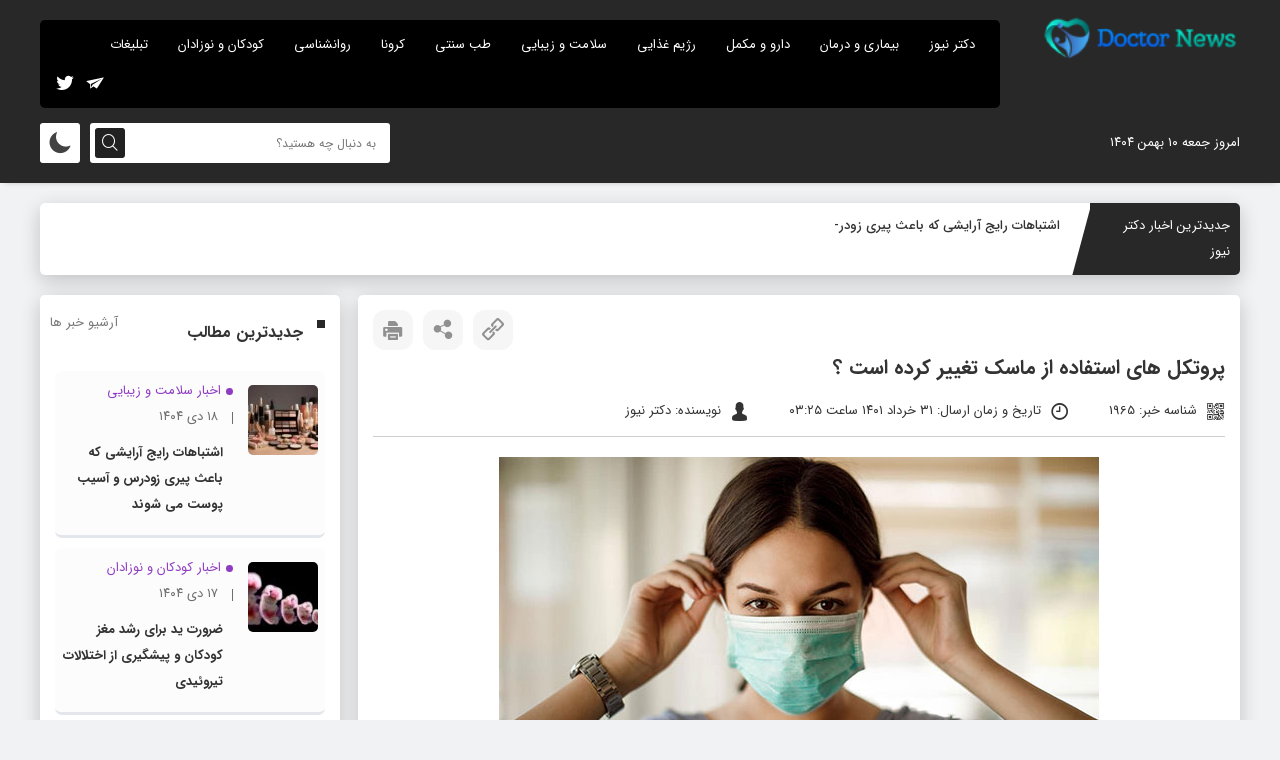

--- FILE ---
content_type: text/html; charset=UTF-8
request_url: https://doctor-news.ir/1965/
body_size: 14482
content:
<!DOCTYPE html>
<html dir="rtl" lang="fa-IR">
<head>
<title>پروتکل‌ های استفاده از ماسک تغییر کرده است ؟ - دکتر نیوز</title>
<meta http-equiv="Content-Type" content="text/html; charset=UTF-8">
<meta name="viewport" content="width=device-width, initial-scale=1.0">
<meta name="theme-color" content="#000000">
<meta name="apple-mobile-web-app-status-bar-style" content="#000000">
<link rel="pingback" href="https://doctor-news.ir/xmlrpc.php">
<link rel="alternate" href="https://doctor-news.ir/feed" type="application/rss+xml" title="RSS 2.0">
<link rel="icon" type="image/x-icon" href="wp-content/uploads/2022/02/cropped-doctor-news-icon-1.png">

<!-- بهینه‌سازی موتور جستجو توسط Rank Math - https://rankmath.com/ -->
<meta name="description" content="پروتکل‌ های استفاده از ماسک تغییر کرده است ؟ به گزارش دکتر نیوز، احمد واحدی در پایان جلسه ستاد ملی کرونا در خصوص تداوم استفاده از ماسک گفت: در این زمینه باید"/>
<meta name="robots" content="follow, index, max-snippet:-1, max-video-preview:-1, max-image-preview:large"/>
<link rel="canonical" href="https://doctor-news.ir/1965/" />
<meta property="og:locale" content="fa_IR" />
<meta property="og:type" content="article" />
<meta property="og:title" content="پروتکل‌ های استفاده از ماسک تغییر کرده است ؟ - دکتر نیوز" />
<meta property="og:description" content="پروتکل‌ های استفاده از ماسک تغییر کرده است ؟ به گزارش دکتر نیوز، احمد واحدی در پایان جلسه ستاد ملی کرونا در خصوص تداوم استفاده از ماسک گفت: در این زمینه باید" />
<meta property="og:url" content="https://doctor-news.ir/1965/" />
<meta property="og:site_name" content="دکتر نیوز 🩺 - اخبار پزشکی و سلامت" />
<meta property="article:section" content="اخبار کرونا" />
<meta property="og:updated_time" content="2022-06-21T15:26:31+04:30" />
<meta property="og:image" content="https://doctor-news.ir/wp-content/uploads/2022/06/Have-the-protocols-for-using-the-mask-changed.jpg" />
<meta property="og:image:secure_url" content="https://doctor-news.ir/wp-content/uploads/2022/06/Have-the-protocols-for-using-the-mask-changed.jpg" />
<meta property="og:image:width" content="600" />
<meta property="og:image:height" content="400" />
<meta property="og:image:alt" content="پروتکل‌ های استفاده از ماسک تغییر کرده است ؟" />
<meta property="og:image:type" content="image/jpeg" />
<meta property="article:published_time" content="2022-06-21T10:55:57+00:00" />
<meta property="article:modified_time" content="2022-06-21T10:56:31+00:00" />
<meta name="twitter:card" content="summary_large_image" />
<meta name="twitter:title" content="پروتکل‌ های استفاده از ماسک تغییر کرده است ؟ - دکتر نیوز" />
<meta name="twitter:description" content="پروتکل‌ های استفاده از ماسک تغییر کرده است ؟ به گزارش دکتر نیوز، احمد واحدی در پایان جلسه ستاد ملی کرونا در خصوص تداوم استفاده از ماسک گفت: در این زمینه باید" />
<meta name="twitter:image" content="https://doctor-news.ir/wp-content/uploads/2022/06/Have-the-protocols-for-using-the-mask-changed.jpg" />
<meta name="twitter:label1" content="نویسنده" />
<meta name="twitter:data1" content="دکتر نیوز" />
<meta name="twitter:label2" content="زمان خواندن" />
<meta name="twitter:data2" content="1 دقیقه" />
<script type="application/ld+json" class="rank-math-schema">{"@context":"https://schema.org","@graph":[{"@type":["HealthAndBeautyBusiness","Organization"],"@id":"https://doctor-news.ir/#organization","name":"\u062f\u06a9\u062a\u0631 \u0646\u06cc\u0648\u0632 - \u062c\u062f\u06cc\u062f\u062a\u0631\u06cc\u0646 \u0627\u062e\u0628\u0627\u0631 \u067e\u0632\u0634\u06a9\u06cc \u0648 \u0633\u0644\u0627\u0645\u062a","url":"https://doctor-news.ir","logo":{"@type":"ImageObject","@id":"https://doctor-news.ir/#logo","url":"https://doctor-news.ir/wp-content/uploads/2022/05/doctor-news.png","contentUrl":"https://doctor-news.ir/wp-content/uploads/2022/05/doctor-news.png","caption":"\u062f\u06a9\u062a\u0631 \u0646\u06cc\u0648\u0632 \ud83e\ude7a - \u0627\u062e\u0628\u0627\u0631 \u067e\u0632\u0634\u06a9\u06cc \u0648 \u0633\u0644\u0627\u0645\u062a","inLanguage":"fa-IR","width":"150","height":"50"},"openingHours":["Monday,Tuesday,Wednesday,Thursday,Friday,Saturday,Sunday 09:00-17:00"],"image":{"@id":"https://doctor-news.ir/#logo"}},{"@type":"WebSite","@id":"https://doctor-news.ir/#website","url":"https://doctor-news.ir","name":"\u062f\u06a9\u062a\u0631 \u0646\u06cc\u0648\u0632 \ud83e\ude7a - \u0627\u062e\u0628\u0627\u0631 \u067e\u0632\u0634\u06a9\u06cc \u0648 \u0633\u0644\u0627\u0645\u062a","alternateName":"\u062f\u06a9\u062a\u0631 \u0646\u06cc\u0648\u0632","publisher":{"@id":"https://doctor-news.ir/#organization"},"inLanguage":"fa-IR"},{"@type":"ImageObject","@id":"https://doctor-news.ir/wp-content/uploads/2022/06/Have-the-protocols-for-using-the-mask-changed.jpg","url":"https://doctor-news.ir/wp-content/uploads/2022/06/Have-the-protocols-for-using-the-mask-changed.jpg","width":"600","height":"400","caption":"\u067e\u0631\u0648\u062a\u06a9\u0644\u200c \u0647\u0627\u06cc \u0627\u0633\u062a\u0641\u0627\u062f\u0647 \u0627\u0632 \u0645\u0627\u0633\u06a9 \u062a\u063a\u06cc\u06cc\u0631 \u06a9\u0631\u062f\u0647 \u0627\u0633\u062a \u061f","inLanguage":"fa-IR"},{"@type":"BreadcrumbList","@id":"https://doctor-news.ir/1965/#breadcrumb","itemListElement":[{"@type":"ListItem","position":"1","item":{"@id":"https://doctor-news.ir","name":"\u0635\u0641\u062d\u0647 \u0627\u0635\u0644\u06cc"}},{"@type":"ListItem","position":"2","item":{"@id":"https://doctor-news.ir/coronavirus/","name":"\u0627\u062e\u0628\u0627\u0631 \u06a9\u0631\u0648\u0646\u0627"}},{"@type":"ListItem","position":"3","item":{"@id":"https://doctor-news.ir/1965/","name":"\u067e\u0631\u0648\u062a\u06a9\u0644\u200c \u0647\u0627\u06cc \u0627\u0633\u062a\u0641\u0627\u062f\u0647 \u0627\u0632 \u0645\u0627\u0633\u06a9 \u062a\u063a\u06cc\u06cc\u0631 \u06a9\u0631\u062f\u0647 \u0627\u0633\u062a \u061f"}}]},{"@type":"WebPage","@id":"https://doctor-news.ir/1965/#webpage","url":"https://doctor-news.ir/1965/","name":"\u067e\u0631\u0648\u062a\u06a9\u0644\u200c \u0647\u0627\u06cc \u0627\u0633\u062a\u0641\u0627\u062f\u0647 \u0627\u0632 \u0645\u0627\u0633\u06a9 \u062a\u063a\u06cc\u06cc\u0631 \u06a9\u0631\u062f\u0647 \u0627\u0633\u062a \u061f - \u062f\u06a9\u062a\u0631 \u0646\u06cc\u0648\u0632","datePublished":"2022-06-21T15:25:57+04:30","dateModified":"2022-06-21T15:26:31+04:30","isPartOf":{"@id":"https://doctor-news.ir/#website"},"primaryImageOfPage":{"@id":"https://doctor-news.ir/wp-content/uploads/2022/06/Have-the-protocols-for-using-the-mask-changed.jpg"},"inLanguage":"fa-IR","breadcrumb":{"@id":"https://doctor-news.ir/1965/#breadcrumb"}},{"@type":"Person","@id":"https://doctor-news.ir/1965/#author","name":"\u062f\u06a9\u062a\u0631 \u0646\u06cc\u0648\u0632","image":{"@type":"ImageObject","@id":"https://secure.gravatar.com/avatar/39e865e7490f5f40d5ed6f04c729c8c7e8d7d721bf849aa697e88140a76101ee?s=96&amp;d=mm&amp;r=g","url":"https://secure.gravatar.com/avatar/39e865e7490f5f40d5ed6f04c729c8c7e8d7d721bf849aa697e88140a76101ee?s=96&amp;d=mm&amp;r=g","caption":"\u062f\u06a9\u062a\u0631 \u0646\u06cc\u0648\u0632","inLanguage":"fa-IR"},"sameAs":["http://doctor-news.ir"],"worksFor":{"@id":"https://doctor-news.ir/#organization"}},{"@type":"NewsArticle","headline":"\u067e\u0631\u0648\u062a\u06a9\u0644\u200c \u0647\u0627\u06cc \u0627\u0633\u062a\u0641\u0627\u062f\u0647 \u0627\u0632 \u0645\u0627\u0633\u06a9 \u062a\u063a\u06cc\u06cc\u0631 \u06a9\u0631\u062f\u0647 \u0627\u0633\u062a \u061f - \u062f\u06a9\u062a\u0631 \u0646\u06cc\u0648\u0632","datePublished":"2022-06-21T15:25:57+04:30","dateModified":"2022-06-21T15:26:31+04:30","articleSection":"\u0627\u062e\u0628\u0627\u0631 \u06a9\u0631\u0648\u0646\u0627","author":{"@id":"https://doctor-news.ir/1965/#author","name":"\u062f\u06a9\u062a\u0631 \u0646\u06cc\u0648\u0632"},"publisher":{"@id":"https://doctor-news.ir/#organization"},"description":"\u067e\u0631\u0648\u062a\u06a9\u0644\u200c \u0647\u0627\u06cc \u0627\u0633\u062a\u0641\u0627\u062f\u0647 \u0627\u0632 \u0645\u0627\u0633\u06a9 \u062a\u063a\u06cc\u06cc\u0631 \u06a9\u0631\u062f\u0647 \u0627\u0633\u062a \u061f \u0628\u0647 \u06af\u0632\u0627\u0631\u0634 \u062f\u06a9\u062a\u0631 \u0646\u06cc\u0648\u0632\u060c \u0627\u062d\u0645\u062f \u0648\u0627\u062d\u062f\u06cc \u062f\u0631 \u067e\u0627\u06cc\u0627\u0646 \u062c\u0644\u0633\u0647 \u0633\u062a\u0627\u062f \u0645\u0644\u06cc \u06a9\u0631\u0648\u0646\u0627 \u062f\u0631 \u062e\u0635\u0648\u0635 \u062a\u062f\u0627\u0648\u0645 \u0627\u0633\u062a\u0641\u0627\u062f\u0647 \u0627\u0632 \u0645\u0627\u0633\u06a9 \u06af\u0641\u062a: \u062f\u0631 \u0627\u06cc\u0646 \u0632\u0645\u06cc\u0646\u0647 \u0628\u0627\u06cc\u062f","name":"\u067e\u0631\u0648\u062a\u06a9\u0644\u200c \u0647\u0627\u06cc \u0627\u0633\u062a\u0641\u0627\u062f\u0647 \u0627\u0632 \u0645\u0627\u0633\u06a9 \u062a\u063a\u06cc\u06cc\u0631 \u06a9\u0631\u062f\u0647 \u0627\u0633\u062a \u061f - \u062f\u06a9\u062a\u0631 \u0646\u06cc\u0648\u0632","@id":"https://doctor-news.ir/1965/#richSnippet","isPartOf":{"@id":"https://doctor-news.ir/1965/#webpage"},"image":{"@id":"https://doctor-news.ir/wp-content/uploads/2022/06/Have-the-protocols-for-using-the-mask-changed.jpg"},"inLanguage":"fa-IR","mainEntityOfPage":{"@id":"https://doctor-news.ir/1965/#webpage"}}]}</script>
<!-- /افزونه سئو ورپرس Rank Math -->

<link rel="alternate" title="oEmbed (JSON)" type="application/json+oembed" href="https://doctor-news.ir/wp-json/oembed/1.0/embed?url=https%3A%2F%2Fdoctor-news.ir%2F1965%2F" />
<link rel="alternate" title="oEmbed (XML)" type="text/xml+oembed" href="https://doctor-news.ir/wp-json/oembed/1.0/embed?url=https%3A%2F%2Fdoctor-news.ir%2F1965%2F&#038;format=xml" />
<style id='wp-img-auto-sizes-contain-inline-css' type='text/css'>
img:is([sizes=auto i],[sizes^="auto," i]){contain-intrinsic-size:3000px 1500px}
/*# sourceURL=wp-img-auto-sizes-contain-inline-css */
</style>
<style id='wp-block-library-inline-css' type='text/css'>
:root{--wp-block-synced-color:#7a00df;--wp-block-synced-color--rgb:122,0,223;--wp-bound-block-color:var(--wp-block-synced-color);--wp-editor-canvas-background:#ddd;--wp-admin-theme-color:#007cba;--wp-admin-theme-color--rgb:0,124,186;--wp-admin-theme-color-darker-10:#006ba1;--wp-admin-theme-color-darker-10--rgb:0,107,160.5;--wp-admin-theme-color-darker-20:#005a87;--wp-admin-theme-color-darker-20--rgb:0,90,135;--wp-admin-border-width-focus:2px}@media (min-resolution:192dpi){:root{--wp-admin-border-width-focus:1.5px}}.wp-element-button{cursor:pointer}:root .has-very-light-gray-background-color{background-color:#eee}:root .has-very-dark-gray-background-color{background-color:#313131}:root .has-very-light-gray-color{color:#eee}:root .has-very-dark-gray-color{color:#313131}:root .has-vivid-green-cyan-to-vivid-cyan-blue-gradient-background{background:linear-gradient(135deg,#00d084,#0693e3)}:root .has-purple-crush-gradient-background{background:linear-gradient(135deg,#34e2e4,#4721fb 50%,#ab1dfe)}:root .has-hazy-dawn-gradient-background{background:linear-gradient(135deg,#faaca8,#dad0ec)}:root .has-subdued-olive-gradient-background{background:linear-gradient(135deg,#fafae1,#67a671)}:root .has-atomic-cream-gradient-background{background:linear-gradient(135deg,#fdd79a,#004a59)}:root .has-nightshade-gradient-background{background:linear-gradient(135deg,#330968,#31cdcf)}:root .has-midnight-gradient-background{background:linear-gradient(135deg,#020381,#2874fc)}:root{--wp--preset--font-size--normal:16px;--wp--preset--font-size--huge:42px}.has-regular-font-size{font-size:1em}.has-larger-font-size{font-size:2.625em}.has-normal-font-size{font-size:var(--wp--preset--font-size--normal)}.has-huge-font-size{font-size:var(--wp--preset--font-size--huge)}.has-text-align-center{text-align:center}.has-text-align-left{text-align:left}.has-text-align-right{text-align:right}.has-fit-text{white-space:nowrap!important}#end-resizable-editor-section{display:none}.aligncenter{clear:both}.items-justified-left{justify-content:flex-start}.items-justified-center{justify-content:center}.items-justified-right{justify-content:flex-end}.items-justified-space-between{justify-content:space-between}.screen-reader-text{border:0;clip-path:inset(50%);height:1px;margin:-1px;overflow:hidden;padding:0;position:absolute;width:1px;word-wrap:normal!important}.screen-reader-text:focus{background-color:#ddd;clip-path:none;color:#444;display:block;font-size:1em;height:auto;left:5px;line-height:normal;padding:15px 23px 14px;text-decoration:none;top:5px;width:auto;z-index:100000}html :where(.has-border-color){border-style:solid}html :where([style*=border-top-color]){border-top-style:solid}html :where([style*=border-right-color]){border-right-style:solid}html :where([style*=border-bottom-color]){border-bottom-style:solid}html :where([style*=border-left-color]){border-left-style:solid}html :where([style*=border-width]){border-style:solid}html :where([style*=border-top-width]){border-top-style:solid}html :where([style*=border-right-width]){border-right-style:solid}html :where([style*=border-bottom-width]){border-bottom-style:solid}html :where([style*=border-left-width]){border-left-style:solid}html :where(img[class*=wp-image-]){height:auto;max-width:100%}:where(figure){margin:0 0 1em}html :where(.is-position-sticky){--wp-admin--admin-bar--position-offset:var(--wp-admin--admin-bar--height,0px)}@media screen and (max-width:600px){html :where(.is-position-sticky){--wp-admin--admin-bar--position-offset:0px}}

/*# sourceURL=wp-block-library-inline-css */
</style><style id='global-styles-inline-css' type='text/css'>
:root{--wp--preset--aspect-ratio--square: 1;--wp--preset--aspect-ratio--4-3: 4/3;--wp--preset--aspect-ratio--3-4: 3/4;--wp--preset--aspect-ratio--3-2: 3/2;--wp--preset--aspect-ratio--2-3: 2/3;--wp--preset--aspect-ratio--16-9: 16/9;--wp--preset--aspect-ratio--9-16: 9/16;--wp--preset--color--black: #000000;--wp--preset--color--cyan-bluish-gray: #abb8c3;--wp--preset--color--white: #ffffff;--wp--preset--color--pale-pink: #f78da7;--wp--preset--color--vivid-red: #cf2e2e;--wp--preset--color--luminous-vivid-orange: #ff6900;--wp--preset--color--luminous-vivid-amber: #fcb900;--wp--preset--color--light-green-cyan: #7bdcb5;--wp--preset--color--vivid-green-cyan: #00d084;--wp--preset--color--pale-cyan-blue: #8ed1fc;--wp--preset--color--vivid-cyan-blue: #0693e3;--wp--preset--color--vivid-purple: #9b51e0;--wp--preset--gradient--vivid-cyan-blue-to-vivid-purple: linear-gradient(135deg,rgb(6,147,227) 0%,rgb(155,81,224) 100%);--wp--preset--gradient--light-green-cyan-to-vivid-green-cyan: linear-gradient(135deg,rgb(122,220,180) 0%,rgb(0,208,130) 100%);--wp--preset--gradient--luminous-vivid-amber-to-luminous-vivid-orange: linear-gradient(135deg,rgb(252,185,0) 0%,rgb(255,105,0) 100%);--wp--preset--gradient--luminous-vivid-orange-to-vivid-red: linear-gradient(135deg,rgb(255,105,0) 0%,rgb(207,46,46) 100%);--wp--preset--gradient--very-light-gray-to-cyan-bluish-gray: linear-gradient(135deg,rgb(238,238,238) 0%,rgb(169,184,195) 100%);--wp--preset--gradient--cool-to-warm-spectrum: linear-gradient(135deg,rgb(74,234,220) 0%,rgb(151,120,209) 20%,rgb(207,42,186) 40%,rgb(238,44,130) 60%,rgb(251,105,98) 80%,rgb(254,248,76) 100%);--wp--preset--gradient--blush-light-purple: linear-gradient(135deg,rgb(255,206,236) 0%,rgb(152,150,240) 100%);--wp--preset--gradient--blush-bordeaux: linear-gradient(135deg,rgb(254,205,165) 0%,rgb(254,45,45) 50%,rgb(107,0,62) 100%);--wp--preset--gradient--luminous-dusk: linear-gradient(135deg,rgb(255,203,112) 0%,rgb(199,81,192) 50%,rgb(65,88,208) 100%);--wp--preset--gradient--pale-ocean: linear-gradient(135deg,rgb(255,245,203) 0%,rgb(182,227,212) 50%,rgb(51,167,181) 100%);--wp--preset--gradient--electric-grass: linear-gradient(135deg,rgb(202,248,128) 0%,rgb(113,206,126) 100%);--wp--preset--gradient--midnight: linear-gradient(135deg,rgb(2,3,129) 0%,rgb(40,116,252) 100%);--wp--preset--font-size--small: 13px;--wp--preset--font-size--medium: 20px;--wp--preset--font-size--large: 36px;--wp--preset--font-size--x-large: 42px;--wp--preset--spacing--20: 0.44rem;--wp--preset--spacing--30: 0.67rem;--wp--preset--spacing--40: 1rem;--wp--preset--spacing--50: 1.5rem;--wp--preset--spacing--60: 2.25rem;--wp--preset--spacing--70: 3.38rem;--wp--preset--spacing--80: 5.06rem;--wp--preset--shadow--natural: 6px 6px 9px rgba(0, 0, 0, 0.2);--wp--preset--shadow--deep: 12px 12px 50px rgba(0, 0, 0, 0.4);--wp--preset--shadow--sharp: 6px 6px 0px rgba(0, 0, 0, 0.2);--wp--preset--shadow--outlined: 6px 6px 0px -3px rgb(255, 255, 255), 6px 6px rgb(0, 0, 0);--wp--preset--shadow--crisp: 6px 6px 0px rgb(0, 0, 0);}:where(.is-layout-flex){gap: 0.5em;}:where(.is-layout-grid){gap: 0.5em;}body .is-layout-flex{display: flex;}.is-layout-flex{flex-wrap: wrap;align-items: center;}.is-layout-flex > :is(*, div){margin: 0;}body .is-layout-grid{display: grid;}.is-layout-grid > :is(*, div){margin: 0;}:where(.wp-block-columns.is-layout-flex){gap: 2em;}:where(.wp-block-columns.is-layout-grid){gap: 2em;}:where(.wp-block-post-template.is-layout-flex){gap: 1.25em;}:where(.wp-block-post-template.is-layout-grid){gap: 1.25em;}.has-black-color{color: var(--wp--preset--color--black) !important;}.has-cyan-bluish-gray-color{color: var(--wp--preset--color--cyan-bluish-gray) !important;}.has-white-color{color: var(--wp--preset--color--white) !important;}.has-pale-pink-color{color: var(--wp--preset--color--pale-pink) !important;}.has-vivid-red-color{color: var(--wp--preset--color--vivid-red) !important;}.has-luminous-vivid-orange-color{color: var(--wp--preset--color--luminous-vivid-orange) !important;}.has-luminous-vivid-amber-color{color: var(--wp--preset--color--luminous-vivid-amber) !important;}.has-light-green-cyan-color{color: var(--wp--preset--color--light-green-cyan) !important;}.has-vivid-green-cyan-color{color: var(--wp--preset--color--vivid-green-cyan) !important;}.has-pale-cyan-blue-color{color: var(--wp--preset--color--pale-cyan-blue) !important;}.has-vivid-cyan-blue-color{color: var(--wp--preset--color--vivid-cyan-blue) !important;}.has-vivid-purple-color{color: var(--wp--preset--color--vivid-purple) !important;}.has-black-background-color{background-color: var(--wp--preset--color--black) !important;}.has-cyan-bluish-gray-background-color{background-color: var(--wp--preset--color--cyan-bluish-gray) !important;}.has-white-background-color{background-color: var(--wp--preset--color--white) !important;}.has-pale-pink-background-color{background-color: var(--wp--preset--color--pale-pink) !important;}.has-vivid-red-background-color{background-color: var(--wp--preset--color--vivid-red) !important;}.has-luminous-vivid-orange-background-color{background-color: var(--wp--preset--color--luminous-vivid-orange) !important;}.has-luminous-vivid-amber-background-color{background-color: var(--wp--preset--color--luminous-vivid-amber) !important;}.has-light-green-cyan-background-color{background-color: var(--wp--preset--color--light-green-cyan) !important;}.has-vivid-green-cyan-background-color{background-color: var(--wp--preset--color--vivid-green-cyan) !important;}.has-pale-cyan-blue-background-color{background-color: var(--wp--preset--color--pale-cyan-blue) !important;}.has-vivid-cyan-blue-background-color{background-color: var(--wp--preset--color--vivid-cyan-blue) !important;}.has-vivid-purple-background-color{background-color: var(--wp--preset--color--vivid-purple) !important;}.has-black-border-color{border-color: var(--wp--preset--color--black) !important;}.has-cyan-bluish-gray-border-color{border-color: var(--wp--preset--color--cyan-bluish-gray) !important;}.has-white-border-color{border-color: var(--wp--preset--color--white) !important;}.has-pale-pink-border-color{border-color: var(--wp--preset--color--pale-pink) !important;}.has-vivid-red-border-color{border-color: var(--wp--preset--color--vivid-red) !important;}.has-luminous-vivid-orange-border-color{border-color: var(--wp--preset--color--luminous-vivid-orange) !important;}.has-luminous-vivid-amber-border-color{border-color: var(--wp--preset--color--luminous-vivid-amber) !important;}.has-light-green-cyan-border-color{border-color: var(--wp--preset--color--light-green-cyan) !important;}.has-vivid-green-cyan-border-color{border-color: var(--wp--preset--color--vivid-green-cyan) !important;}.has-pale-cyan-blue-border-color{border-color: var(--wp--preset--color--pale-cyan-blue) !important;}.has-vivid-cyan-blue-border-color{border-color: var(--wp--preset--color--vivid-cyan-blue) !important;}.has-vivid-purple-border-color{border-color: var(--wp--preset--color--vivid-purple) !important;}.has-vivid-cyan-blue-to-vivid-purple-gradient-background{background: var(--wp--preset--gradient--vivid-cyan-blue-to-vivid-purple) !important;}.has-light-green-cyan-to-vivid-green-cyan-gradient-background{background: var(--wp--preset--gradient--light-green-cyan-to-vivid-green-cyan) !important;}.has-luminous-vivid-amber-to-luminous-vivid-orange-gradient-background{background: var(--wp--preset--gradient--luminous-vivid-amber-to-luminous-vivid-orange) !important;}.has-luminous-vivid-orange-to-vivid-red-gradient-background{background: var(--wp--preset--gradient--luminous-vivid-orange-to-vivid-red) !important;}.has-very-light-gray-to-cyan-bluish-gray-gradient-background{background: var(--wp--preset--gradient--very-light-gray-to-cyan-bluish-gray) !important;}.has-cool-to-warm-spectrum-gradient-background{background: var(--wp--preset--gradient--cool-to-warm-spectrum) !important;}.has-blush-light-purple-gradient-background{background: var(--wp--preset--gradient--blush-light-purple) !important;}.has-blush-bordeaux-gradient-background{background: var(--wp--preset--gradient--blush-bordeaux) !important;}.has-luminous-dusk-gradient-background{background: var(--wp--preset--gradient--luminous-dusk) !important;}.has-pale-ocean-gradient-background{background: var(--wp--preset--gradient--pale-ocean) !important;}.has-electric-grass-gradient-background{background: var(--wp--preset--gradient--electric-grass) !important;}.has-midnight-gradient-background{background: var(--wp--preset--gradient--midnight) !important;}.has-small-font-size{font-size: var(--wp--preset--font-size--small) !important;}.has-medium-font-size{font-size: var(--wp--preset--font-size--medium) !important;}.has-large-font-size{font-size: var(--wp--preset--font-size--large) !important;}.has-x-large-font-size{font-size: var(--wp--preset--font-size--x-large) !important;}
/*# sourceURL=global-styles-inline-css */
</style>

<style id='classic-theme-styles-inline-css' type='text/css'>
/*! This file is auto-generated */
.wp-block-button__link{color:#fff;background-color:#32373c;border-radius:9999px;box-shadow:none;text-decoration:none;padding:calc(.667em + 2px) calc(1.333em + 2px);font-size:1.125em}.wp-block-file__button{background:#32373c;color:#fff;text-decoration:none}
/*# sourceURL=/wp-includes/css/classic-themes.min.css */
</style>
<link rel='stylesheet' id='style-css' href='https://doctor-news.ir/wp-content/themes/Bayragh%20News/style.css' type='text/css' media='all' />
<link rel='stylesheet' id='icofont-css' href='https://doctor-news.ir/wp-content/themes/Bayragh%20News/css/icofont.min.css' type='text/css' media='all' />
<link rel='stylesheet' id='OverlayScrollbars-css' href='https://doctor-news.ir/wp-content/themes/Bayragh%20News/css/OverlayScrollbars.min.css' type='text/css' media='all' />
<script type="text/javascript" src="https://doctor-news.ir/wp-content/themes/Bayragh%20News/js/jquery.js" id="jquery-js"></script>
<link rel="https://api.w.org/" href="https://doctor-news.ir/wp-json/" /><link rel="alternate" title="JSON" type="application/json" href="https://doctor-news.ir/wp-json/wp/v2/posts/1965" /><link rel="icon" href="https://doctor-news.ir/wp-content/uploads/2022/02/cropped-doctor-news-icon-1-32x32.png" sizes="32x32" />
<link rel="icon" href="https://doctor-news.ir/wp-content/uploads/2022/02/cropped-doctor-news-icon-1-192x192.png" sizes="192x192" />
<link rel="apple-touch-icon" href="https://doctor-news.ir/wp-content/uploads/2022/02/cropped-doctor-news-icon-1-180x180.png" />
<meta name="msapplication-TileImage" content="https://doctor-news.ir/wp-content/uploads/2022/02/cropped-doctor-news-icon-1-270x270.png" />
		<style type="text/css" id="wp-custom-css">
			p{
	line-height:2rem;
}
.news_article_body ul li{
	
	margin:10px 20px 0px 0px;
	list-style-type:disc;!important;
	padding:0px 2px 0px 10px;
	font-size:15px;
	line-height:1.8em
}
h2,h3,h4{
	padding:10px 10px 10px 0px;
}
.news_article_body a{
	color:blue;
}
article.single_boxs.news_article_box.box_shadow {
    padding-bottom: 50px;
}
.copy_right_box_left{
	display:none;
}
.plus_h_post header h2{
	height:auto!important
}


@media only screen and (max-width: 600px) {
  .news_ticker_box {
    margin-top:-50px;
  }
}
p{
	font-size:15px;
  text-align: justify;
	/padding:0 10px 0 10px;
	padding:0px 2rem;
	margin:1rem 0;
	font-weight:500;

}

.ft_top_right_box figure{
	direction:ltr;
	display: flex;
	justify-content:center;
	
}
.copy_right_box_right p{
	font-size:12px;;
}
.aside_boxs .plus_h_post .c_b_fo h3 {
	height:auto;
	
}

.plus_post .rel_bxc h2{
	height:auto;
}
.plus_post header h2{
	height:auto;
}

table {
    border: 2px solid black;
}
img:hover{
box-shadow: rgba(50, 50, 93, 0.25) 0px 10px 15px -5px, rgba(0, 0, 0, 0.3) 0px 8px 16px -8px;
-webkit-filter:none;
filter:none}		</style>
		<style>
#header,.news_ticker_it,.news_ticker_it::after,.title_nt_box::before,.report_links_b::before,.rightt_thead nav > ul > li > a:hover,.slide_img_dets::before,.tirle_rty,.os-theme-light > .os-scrollbar > .os-scrollbar-track > .os-scrollbar-handle,.bt_head,.ptimes,.rightt_thead nav > ul > li > ul,.single-gallery .form-submit #submit, .single-gallery #reviews #submit,.bt_boxes_right::before,.form-submit #submit, #reviews #submit, .rkianoosh_txt form input[type="submit"],.vip_top_box .next:hover,.vip_top_box .prev:hover{background: #282828;}
.short_desck_body{border-right: 5px solid #282828;}
.plus_h_post:hover,.plus_post:hover{border-bottom: 3px solid #282828;}
.title_nt_box span,.plus_post:hover header h2 a,.plus_h_post:hover header h2 a,.plus_post_ftl,.notes_items h3 a:hover,.more_news_link:hover,.news_img_box .more_news_link:hover,.news_vdo_left li:hover .right_vdo_li_number,#footer a:hover{color: #282828;}
.socials_links a:hover{border:1px solid #282828;background: #282828;}

	
.pishkhan_box .owl-dots .active span,.pishkhan_box .owl-dot:hover span,.slide_img_top .owl-nav button.owl-next,.slide_img_top .owl-nav button.owl-prev{background: #282828 !important;}
	
.news_vdo_right:hover .gg-play-button::before,.news_vdo_left li:hover .gg-play-button::before{border-left: 12px solid #282828;}
	
</style>
<script>
            !function(e,t,n){e.yektanetAnalyticsObject=n,e[n]=e[n]||function(){e[n].q.push(arguments)},e[n].q=e[n].q||[];var a=t.getElementsByTagName("head")[0],r=new Date,c="https://cdn.yektanet.com/superscript/arqnkPrI/native-doctor-news.ir-25111/yn_pub.js?v="+r.getFullYear().toString()+"0"+r.getMonth()+"0"+r.getDate()+"0"+r.getHours(),s=t.createElement("link");s.rel="preload",s.as="script",s.href=c,a.appendChild(s);var l=t.createElement("script");l.async=!0,l.src=c,a.appendChild(l)}(window,document,"yektanet");
        </script>
</head>
<body class="rtl wp-singular post-template-default single single-post postid-1965 single-format-standard wp-theme-BayraghNews">
<header id="header">

<div class="header_top">
<div class="tarlanweb_center">
<div class="logo">
<figure><a href="https://doctor-news.ir"><img src="https://doctor-news.ir/wp-content/uploads/2022/05/doctor-news.png" width="200" height="80" alt="دکتر نیوز 🩺 - اخبار پزشکی و سلامت" title="دکتر نیوز 🩺 - اخبار پزشکی و سلامت"></a></figure>
</div>

<!-- left_top_head -->
<div class="left_top_head">

<!-- rightt_thead -->
<div class="rightt_thead">

<nav class="news_nav">
<ul id="menu_heads" class="menu"><li id="menu-item-407" class="menu-item menu-item-type-custom menu-item-object-custom menu-item-home menu-item-407"><a href="https://doctor-news.ir/">دکتر نیوز</a></li>
<li id="menu-item-10" class="menu-item menu-item-type-taxonomy menu-item-object-category menu-item-10"><a href="https://doctor-news.ir/disease-and-treatment/">بیماری و درمان</a></li>
<li id="menu-item-11" class="menu-item menu-item-type-taxonomy menu-item-object-category menu-item-11"><a href="https://doctor-news.ir/medication-and-supplements/">دارو و مکمل</a></li>
<li id="menu-item-12" class="menu-item menu-item-type-taxonomy menu-item-object-category menu-item-12"><a href="https://doctor-news.ir/diet/">رژیم غذایی</a></li>
<li id="menu-item-13" class="menu-item menu-item-type-taxonomy menu-item-object-category menu-item-13"><a href="https://doctor-news.ir/health/">سلامت و زیبایی</a></li>
<li id="menu-item-14" class="menu-item menu-item-type-taxonomy menu-item-object-category menu-item-14"><a href="https://doctor-news.ir/traditional-medicine/">طب سنتی</a></li>
<li id="menu-item-15" class="menu-item menu-item-type-taxonomy menu-item-object-category current-post-ancestor current-menu-parent current-post-parent menu-item-15"><a href="https://doctor-news.ir/coronavirus/">کرونا</a></li>
<li id="menu-item-145" class="menu-item menu-item-type-taxonomy menu-item-object-category menu-item-145"><a href="https://doctor-news.ir/psychology-and-psychiatry/">روانشناسی</a></li>
<li id="menu-item-710" class="menu-item menu-item-type-taxonomy menu-item-object-category menu-item-710"><a href="https://doctor-news.ir/children-and-babies/">کودکان و نوزادان</a></li>
<li id="menu-item-770" class="menu-item menu-item-type-post_type menu-item-object-page menu-item-770"><a href="https://doctor-news.ir/%d8%aa%d8%a8%d9%84%db%8c%d8%ba%d8%a7%d8%aa/">تبلیغات</a></li>
</ul>	
<div class="clear"></div>
</nav>

<div class="clear"></div>
</div>
<!-- rightt_thead -->


<!-- left_thead -->
<div class="left_thead">

<div class="left_thead_socials">
 
<a target="_blank" rel="noreferrer noopener nofollow" href="https://twitter.com/doctor_newsir" class="icofont-twitter"></a> 
<a target="_blank" rel="noreferrer noopener nofollow" href="https://t.me/doctor_news_ir" class="icofont-paper-plane"></a><div class="clear"></div>
</div>

<div class="clear"></div>
</div>
<!-- left_thead -->

<div class="clear"></div>
</div>
<!-- left_top_head -->

<div class="clear"></div>
</div>
</div>

<!-- bt_head -->
<div class="bt_head">
<div class="tarlanweb_center">
	
<div class="left_thead_dates">امروز جمعه ۱۰ بهمن ۱۴۰۴</div>

<div class="day_night_box darkmode"> <i class="icofont-moon"></i> <i class="icofont-sun-alt"></i> </div>	
	
<form id="searches" method="get" action="https://doctor-news.ir">
<input id="lsds" class="meta searchfield" name="s" placeholder="به دنبال چه هستید؟" type="text">
<button><i class="icofont-search"></i></button>
</form>

<div class="clear"></div>
</div>
</div>
<!-- bt_head -->

<div class="clear"></div>
</header>
<!-- news_ticker -->
<div id="news_ticker_box">
<div class="tarlanweb_center">
<div class="news_ticker_i box_shadow">
 <div class="news_ticker_it"> جدیدترین اخبار دکتر نیوز</div>
<div class="ticker">
<ul>
<li><a rel="noreferrer noopener" href="https://doctor-news.ir/35713/">اشتباهات رایج آرایشی که باعث پیری زودرس و آسیب پوست می‌ شوند</a></li>
<li><a rel="noreferrer noopener" href="https://doctor-news.ir/35709/">ضرورت ید برای رشد مغز کودکان و پیشگیری از اختلالات تیروئیدی</a></li>
<li><a rel="noreferrer noopener" href="https://doctor-news.ir/35704/">چرا هیچ‌ گاه نباید سیب‌ زمینی و گوجه فرنگی را کنار یکدیگر نگهداری کرد؟</a></li>
<li><a rel="noreferrer noopener" href="https://doctor-news.ir/35700/">هشدار جهانی درباره داروی تقلبی Basiliximab؛ خطر جدی برای بیماران پیوندی</a></li>
<li><a rel="noreferrer noopener" href="https://doctor-news.ir/35694/">نحوه سفارش لنز اسکلرال + راهنمای خرید لنز اسکلرال</a></li>
<li><a rel="noreferrer noopener" href="https://doctor-news.ir/35691/">چگونه با فحاشی و بدرفتاری کودکان برخورد کنیم؟</a></li>
</ul>
</div>
<div class="clear"></div>
</div>
<div class="clear"></div>
</div>
</div>
<!-- news_ticker -->
<div class="tarlanweb_center">
<!-- main_box -->
<div class="tarlanweb_center">
<div id="main_box">

<!-- sidebar_right -->
<div id="sidebar_right">


<!-- breads_box -->
<article class="single_boxs news_article_box box_shadow">
<header>
<div class="hed_title"></div>
<div class="left_head_bxc">
<button onclick="window.print();" class="lefts_box_items"><i class="icofont-print"></i></button>
<div class="lefts_box_items share_box_active"><i class="icofont-share"></i></div>
<div class="lefts_box_items sh_link_view"><i class="icofont-link-alt"></i></div>

<div class="share_box">
<a target="_blank" href="https://telegram.me/share/url?url=https://doctor-news.ir/1965/" class="icofont-paper-plane"></a>
<a target="_blank" href="http://twitter.com/home?status=https://doctor-news.ir/1965/" class="icofont-twitter"></a>
<a target="_blank" href="https://api.whatsapp.com/send?text=پروتکل‌ های استفاده از ماسک تغییر کرده است ؟https://doctor-news.ir/?p=1965" class="icofont-whatsapp"></a>
</div>

<div class="post-actions-input">
<input type="text" value="https://doctor-news.ir/?p=1965">
<div class="clear"></div>
</div>

<div class="clear"></div>
</div>
<div class="clear"></div>
<h1>پروتکل‌ های استفاده از ماسک تغییر کرده است ؟</h1> 
<ul>
<li><i class="icofont-qr-code"></i> شناسه خبر: 1965</li>
<li><i class="icofont-clock-time"></i> تاریخ و زمان ارسال:  ۳۱ خرداد ۱۴۰۱ ساعت ۰۳:۲۵</li>
	

	
<li><i class="icofont-user-alt-4"></i> نویسنده: دکتر نیوز </li>	
</ul>
<div class="clear"></div>
</header>
<div class="post_top_img"><img width="600" height="400" src="https://doctor-news.ir/wp-content/uploads/2022/06/Have-the-protocols-for-using-the-mask-changed.jpg" class="attachment-full size-full wp-post-image" alt="پروتکل‌ های استفاده از ماسک تغییر کرده است ؟" decoding="async" fetchpriority="high" srcset="https://doctor-news.ir/wp-content/uploads/2022/06/Have-the-protocols-for-using-the-mask-changed.jpg 600w, https://doctor-news.ir/wp-content/uploads/2022/06/Have-the-protocols-for-using-the-mask-changed-300x200.jpg 300w, https://doctor-news.ir/wp-content/uploads/2022/06/Have-the-protocols-for-using-the-mask-changed-304x203.jpg 304w" sizes="(max-width: 600px) 100vw, 600px" /></div>	
<div class="news_article_body">
<p>به گزارش دکتر نیوز، احمد واحدی در پایان جلسه ستاد ملی کرونا در خصوص تداوم استفاده از ماسک گفت: در این زمینه باید دو دیدگاه در ستاد ملی کرونا مورد بحث و بررسی قرار گیرد. استفاده از ماسک در داخل منزل الزامی است و استفاده از ماسک برای کسانی که نقص یا بیماری زمینه ای دارند توصیه می شود در مورد آن صحبت شده است. اما قرار است تصمیم در ستاد ملی کرونا گرفته شود.</p>
<p>وی افزود: در جلسه امروز موضوعات مختلفی مورد بحث و بررسی قرار گرفت و شیوع بیماری های قلبی در برخی از کشورها که افزایش یافته و بحث شد که آیا سفر به این کشورها وجود دارد یا نیاز به اعمال محدودیت برای بازگشت وجود دارد؟ نه</p>
<p>واحدی افزود: باید برای بازگشت مسافران از واکسن اطمینان حاصل شود و آزمایش PCR منفی انجام شود. در حال حاضر در برخی کشورها شاهد افزایش این بیماری هستیم. از این رو نسبت به این موضوع حساس شدیم و مطالعاتی انجام شد تا در صورت نیاز سیاست های جدیدی اتخاذ شود.</p>
<p>وزیر کشور در بخشی دیگر از سخنان خود به موضوع حج اشاره کرد و افزود: در این جلسه موضوع حج مورد بحث و بررسی قرار گرفت که خوشبختانه اکنون در وضعیت خوبی هستیم و پیش بینی های لازم انجام شده است و در هتل ها اسکان داده شده اند اما متصل به بیمارستان های عربستان واحدی با تاکید بر لزوم تزریق دوز سوم واکسن کرونا گفت: در گذشته تاکید زیادی بر دوز سوم شده بود اما با کاهش بیماری به نظر می رسد نیازی به دوز سوم نیست اما ما اصرار داریم. که دوز سوم باید تزریق شود.</p>
<p>وی افزود: در این دیدار سایر زائران نیز مورد بحث و بررسی قرار گرفت و پیش بینی های لازم برای اربعین انجام شد و موضوعات مختلف مورد توجه قرار گرفت. وضعیت کلی هم بررسی شد که الحمدلله اتفاق خوبی است، اما نباید غفلت کرد، زیرا بی احتیاطی باعث دور شدن ما می شود.</p>
<div class="clear"></div>
</div>
	
	
	
<div class="clear"></div>
</article>
<!-- breads_box -->

<div class="ads_singles_post">	
<div id="pos-article-display-70450"> </div></div>
	
 
<!-- related -->
<div class="related_box box_shadow">
<div class="title_nt_box"> <h4> <span>مطالب مرتبط</span> </h4>
<div class="clear"></div>
</div>
<div class="related_sliders owl-carousel owl-theme">
<div class="plus_post">
<div class="rel_bxc">
<figure><a target="_blank" rel="nofollow" href="https://doctor-news.ir/35452/"><img width="635" height="413" src="https://doctor-news.ir/wp-content/uploads/2025/11/کشف-ساختار-های-ناشناخته-در-خون-بیماران-کووید-مزمن-و-نقش-آنها-در-مه-مغزی-و-خستگی-635x413.jpg" class="attachment-thumb3 size-thumb3 wp-post-image" alt="کشف ساختار های ناشناخته در خون بیماران کووید مزمن و نقش آنها در مه مغزی و خستگی" decoding="async" loading="lazy" srcset="https://doctor-news.ir/wp-content/uploads/2025/11/کشف-ساختار-های-ناشناخته-در-خون-بیماران-کووید-مزمن-و-نقش-آنها-در-مه-مغزی-و-خستگی-635x413.jpg 635w, https://doctor-news.ir/wp-content/uploads/2025/11/کشف-ساختار-های-ناشناخته-در-خون-بیماران-کووید-مزمن-و-نقش-آنها-در-مه-مغزی-و-خستگی-642x418.jpg 642w" sizes="auto, (max-width: 635px) 100vw, 635px" /></a></figure>
<h2><a target="_blank" href="https://doctor-news.ir/35452/">کشف ساختار های ناشناخته در خون بیماران کووید مزمن و نقش آنها در مه مغزی و خستگی</a></h2>
<div class="clear"></div>
</div>
<div class="clear"></div>
</div>
<div class="plus_post">
<div class="rel_bxc">
<figure><a target="_blank" rel="nofollow" href="https://doctor-news.ir/1542/"><img width="600" height="400" src="https://doctor-news.ir/wp-content/uploads/2022/06/In-the-cold-season-we-encounter-a-new-wave-of-coronavirus.jpg" class="attachment-thumb3 size-thumb3 wp-post-image" alt="در فصل سرما با موج تازه کرونا روبه‌رو می‌شویم" decoding="async" loading="lazy" srcset="https://doctor-news.ir/wp-content/uploads/2022/06/In-the-cold-season-we-encounter-a-new-wave-of-coronavirus.jpg 600w, https://doctor-news.ir/wp-content/uploads/2022/06/In-the-cold-season-we-encounter-a-new-wave-of-coronavirus-300x200.jpg 300w, https://doctor-news.ir/wp-content/uploads/2022/06/In-the-cold-season-we-encounter-a-new-wave-of-coronavirus-304x203.jpg 304w" sizes="auto, (max-width: 600px) 100vw, 600px" /></a></figure>
<h2><a target="_blank" href="https://doctor-news.ir/1542/">در فصل سرما با موج تازه کرونا روبه‌رو می‌شویم</a></h2>
<div class="clear"></div>
</div>
<div class="clear"></div>
</div>
<div class="plus_post">
<div class="rel_bxc">
<figure><a target="_blank" rel="nofollow" href="https://doctor-news.ir/24939/"><img width="635" height="413" src="https://doctor-news.ir/wp-content/uploads/2023/09/ویروس-پیرولا-بزودی-به-ایران-می‌رسد-635x413.jpeg" class="attachment-thumb3 size-thumb3 wp-post-image" alt="ویروس پیرولا بزودی به ایران می‌رسد" decoding="async" loading="lazy" srcset="https://doctor-news.ir/wp-content/uploads/2023/09/ویروس-پیرولا-بزودی-به-ایران-می‌رسد-635x413.jpeg 635w, https://doctor-news.ir/wp-content/uploads/2023/09/ویروس-پیرولا-بزودی-به-ایران-می‌رسد-642x418.jpeg 642w" sizes="auto, (max-width: 635px) 100vw, 635px" /></a></figure>
<h2><a target="_blank" href="https://doctor-news.ir/24939/">ویروس پیرولا بزودی به ایران می‌رسد</a></h2>
<div class="clear"></div>
</div>
<div class="clear"></div>
</div>
<div class="plus_post">
<div class="rel_bxc">
<figure><a target="_blank" rel="nofollow" href="https://doctor-news.ir/85/"><img width="600" height="350" src="https://doctor-news.ir/wp-content/uploads/2022/02/Six-Omicron-skin-signs-that-should-not-be-ignored.webp" class="attachment-thumb3 size-thumb3 wp-post-image" alt="شش علامت پوستی امیکرون که نباید نادیده گرفت" decoding="async" loading="lazy" srcset="https://doctor-news.ir/wp-content/uploads/2022/02/Six-Omicron-skin-signs-that-should-not-be-ignored.webp 600w, https://doctor-news.ir/wp-content/uploads/2022/02/Six-Omicron-skin-signs-that-should-not-be-ignored-300x175.webp 300w" sizes="auto, (max-width: 600px) 100vw, 600px" /></a></figure>
<h2><a target="_blank" href="https://doctor-news.ir/85/">شش علامت پوستی امیکرون که نباید نادیده گرفت</a></h2>
<div class="clear"></div>
</div>
<div class="clear"></div>
</div>
<div class="plus_post">
<div class="rel_bxc">
<figure><a target="_blank" rel="nofollow" href="https://doctor-news.ir/395/"><img width="600" height="400" src="https://doctor-news.ir/wp-content/uploads/2022/05/آیا-دوز-چهارم-واکسن-کوید۱۹-ضروری-است-؟.jpg" class="attachment-thumb3 size-thumb3 wp-post-image" alt="آیا دوز چهارم واکسن کوید۱۹ ضروری است ؟" decoding="async" loading="lazy" srcset="https://doctor-news.ir/wp-content/uploads/2022/05/آیا-دوز-چهارم-واکسن-کوید۱۹-ضروری-است-؟.jpg 600w, https://doctor-news.ir/wp-content/uploads/2022/05/آیا-دوز-چهارم-واکسن-کوید۱۹-ضروری-است-؟-300x200.jpg 300w" sizes="auto, (max-width: 600px) 100vw, 600px" /></a></figure>
<h2><a target="_blank" href="https://doctor-news.ir/395/">آیا دوز چهارم واکسن کوید۱۹ ضروری است ؟</a></h2>
<div class="clear"></div>
</div>
<div class="clear"></div>
</div>
<div class="plus_post">
<div class="rel_bxc">
<figure><a target="_blank" rel="nofollow" href="https://doctor-news.ir/2147/"><img width="600" height="400" src="https://doctor-news.ir/wp-content/uploads/2022/06/Corona-blue-virus-took-back-four-cities-of-Mazandaran.jpg" class="attachment-thumb3 size-thumb3 wp-post-image" alt="کرونا ویروس رنگ آبی چهار شهرستان مازندران را پس گرفت" decoding="async" loading="lazy" srcset="https://doctor-news.ir/wp-content/uploads/2022/06/Corona-blue-virus-took-back-four-cities-of-Mazandaran.jpg 600w, https://doctor-news.ir/wp-content/uploads/2022/06/Corona-blue-virus-took-back-four-cities-of-Mazandaran-300x200.jpg 300w, https://doctor-news.ir/wp-content/uploads/2022/06/Corona-blue-virus-took-back-four-cities-of-Mazandaran-304x203.jpg 304w" sizes="auto, (max-width: 600px) 100vw, 600px" /></a></figure>
<h2><a target="_blank" href="https://doctor-news.ir/2147/">کرونا ویروس رنگ آبی چهار شهرستان مازندران را پس گرفت</a></h2>
<div class="clear"></div>
</div>
<div class="clear"></div>
</div>
<div class="plus_post">
<div class="rel_bxc">
<figure><a target="_blank" rel="nofollow" href="https://doctor-news.ir/1178/"><img width="600" height="400" src="https://doctor-news.ir/wp-content/uploads/2022/06/New-Zealands-measures-to-tackle-the-next-waves-of-coronavirus-outbreak.jpg" class="attachment-thumb3 size-thumb3 wp-post-image" alt="اقدامات نیوزیلند برای مقابله با موج‌ های بعدی شیوع کرونا" decoding="async" loading="lazy" srcset="https://doctor-news.ir/wp-content/uploads/2022/06/New-Zealands-measures-to-tackle-the-next-waves-of-coronavirus-outbreak.jpg 600w, https://doctor-news.ir/wp-content/uploads/2022/06/New-Zealands-measures-to-tackle-the-next-waves-of-coronavirus-outbreak-300x200.jpg 300w, https://doctor-news.ir/wp-content/uploads/2022/06/New-Zealands-measures-to-tackle-the-next-waves-of-coronavirus-outbreak-304x203.jpg 304w" sizes="auto, (max-width: 600px) 100vw, 600px" /></a></figure>
<h2><a target="_blank" href="https://doctor-news.ir/1178/">اقدامات نیوزیلند برای مقابله با موج‌ های بعدی شیوع کرونا</a></h2>
<div class="clear"></div>
</div>
<div class="clear"></div>
</div>
<div class="plus_post">
<div class="rel_bxc">
<figure><a target="_blank" rel="nofollow" href="https://doctor-news.ir/2331/"><img width="600" height="400" src="https://doctor-news.ir/wp-content/uploads/2022/06/Emphasis-on-the-use-of-masks-in-French-public-transport.jpg" class="attachment-thumb3 size-thumb3 wp-post-image" alt="تاکید بر استفاده از ماسک در وسایل حمل‌ و نقل عمومیِ فرانسه" decoding="async" loading="lazy" srcset="https://doctor-news.ir/wp-content/uploads/2022/06/Emphasis-on-the-use-of-masks-in-French-public-transport.jpg 600w, https://doctor-news.ir/wp-content/uploads/2022/06/Emphasis-on-the-use-of-masks-in-French-public-transport-300x200.jpg 300w, https://doctor-news.ir/wp-content/uploads/2022/06/Emphasis-on-the-use-of-masks-in-French-public-transport-304x203.jpg 304w" sizes="auto, (max-width: 600px) 100vw, 600px" /></a></figure>
<h2><a target="_blank" href="https://doctor-news.ir/2331/">تاکید بر استفاده از ماسک در وسایل حمل‌ و نقل عمومی فرانسه</a></h2>
<div class="clear"></div>
</div>
<div class="clear"></div>
</div>
</div>
<div class="clear"></div>
</div>
<!-- related -->

<div id="comments">
<div class="clear"></div>
      <div id="respond">
<h3 id="reply-title"> <small><a rel="nofollow" id="cancel-comment-reply-link" href="/1965/#respond" style="display:none;">لغو پاسخ</a></small></h3>
                  <form action="https://doctor-news.ir/wp-comments-post.php" method="post" id="commentform">
<div class="right-commentss"><p class="comment-form-author"><input id="author" class="meta" name="author" type="text" placeholder="نام ( مورد نیاز )" value="" size="30" aria-required='true' /></p>
<p class="comment-form-email"><input id="email" class="meta" name="email" type="text" placeholder="پست الکترونیکی (مورد نیاز)" value="" size="30" aria-required='true' /></p>
<p class="comment-form-url"><input id="url" class="meta" name="url" type="text" placeholder="وب سایت" value="" size="30" /></p></div>
<p class="comment-form-comment"><textarea id="comment" name="comment" cols="45" rows="11" aria-required="true" placeholder="نظرتان را بنویسید"></textarea></p><p class="form-submit">
<input name="submit" type="submit" id="submit" value="ارسال دیدگاه" />
<input type='hidden' name='comment_post_ID' value='1965' id='comment_post_ID' />
<input type='hidden' name='comment_parent' id='comment_parent' value='0' />
</p>
<p style="display: none;"><input type="hidden" id="akismet_comment_nonce" name="akismet_comment_nonce" value="56c817e58f" /></p><p style="display: none !important;" class="akismet-fields-container" data-prefix="ak_"><label>&#916;<textarea name="ak_hp_textarea" cols="45" rows="8" maxlength="100"></textarea></label><input type="hidden" id="ak_js_1" name="ak_js" value="200"/><script>document.getElementById( "ak_js_1" ).setAttribute( "value", ( new Date() ).getTime() );</script></p></form>
<div class="clear"></div>
</div><!-- #respond -->
<div class="clear"></div>
</div>
<div class="clear"></div>
</div>
<!-- sidebar_right -->

<!-- sidebar_left -->
<div id="sidebar_left">
<aside class="aside_boxs box_shadow last-post"><div class="title_nt_box"><h4>جدیدترین مطالب</h4><div class="clear"></div></div><div class="side_boxes"><a class="more_news_link" href=""> آرشیو خبر ها <i class="icofont-long-arrow-left"></i></a>
<ul>
<li>
<div class="plus_h_post">
<figure><a rel="noreferrer noopener" href="https://doctor-news.ir/35713/">
<img width="70" height="70" src="https://doctor-news.ir/wp-content/uploads/2026/01/اشتباهات-رایج-آرایشی-که-باعث-پیری-زودرس-و-آسیب-پوست-می‌-شوند-70x70.jpg" class="attachment-thumb2 size-thumb2 wp-post-image" alt="اشتباهات رایج آرایشی که باعث پیری زودرس و آسیب پوست می‌ شوند" decoding="async" loading="lazy" srcset="https://doctor-news.ir/wp-content/uploads/2026/01/اشتباهات-رایج-آرایشی-که-باعث-پیری-زودرس-و-آسیب-پوست-می‌-شوند-70x70.jpg 70w, https://doctor-news.ir/wp-content/uploads/2026/01/اشتباهات-رایج-آرایشی-که-باعث-پیری-زودرس-و-آسیب-پوست-می‌-شوند-150x150.jpg 150w" sizes="auto, (max-width: 70px) 100vw, 70px" /></a></figure>
<div class="c_b_fo">
<span class="ejtema_bc">اخبار سلامت و زیبایی</span> <span class="post_pdae">۱۸ دی ۱۴۰۴</span>	
<h3><a rel="noreferrer noopener" href="https://doctor-news.ir/35713/">اشتباهات رایج آرایشی که باعث پیری زودرس و آسیب پوست می‌ شوند</a></h3>
<div class="clear"></div>
</div>
<div class="clear"></div>
</div>
</li>
<li>
<div class="plus_h_post">
<figure><a rel="noreferrer noopener" href="https://doctor-news.ir/35709/">
<img width="70" height="70" src="https://doctor-news.ir/wp-content/uploads/2026/01/ضرورت-ید-برای-رشد-مغز-کودکان-و-پیشگیری-از-اختلالات-تیروئیدی-70x70.jpg" class="attachment-thumb2 size-thumb2 wp-post-image" alt="ضرورت ید برای رشد مغز کودکان و پیشگیری از اختلالات تیروئیدی" decoding="async" loading="lazy" srcset="https://doctor-news.ir/wp-content/uploads/2026/01/ضرورت-ید-برای-رشد-مغز-کودکان-و-پیشگیری-از-اختلالات-تیروئیدی-70x70.jpg 70w, https://doctor-news.ir/wp-content/uploads/2026/01/ضرورت-ید-برای-رشد-مغز-کودکان-و-پیشگیری-از-اختلالات-تیروئیدی-150x150.jpg 150w" sizes="auto, (max-width: 70px) 100vw, 70px" /></a></figure>
<div class="c_b_fo">
<span class="ejtema_bc">اخبار کودکان و نوزادان</span> <span class="post_pdae">۱۷ دی ۱۴۰۴</span>	
<h3><a rel="noreferrer noopener" href="https://doctor-news.ir/35709/">ضرورت ید برای رشد مغز کودکان و پیشگیری از اختلالات تیروئیدی</a></h3>
<div class="clear"></div>
</div>
<div class="clear"></div>
</div>
</li>
<li>
<div class="plus_h_post">
<figure><a rel="noreferrer noopener" href="https://doctor-news.ir/35704/">
<img width="70" height="70" src="https://doctor-news.ir/wp-content/uploads/2026/01/چرا-هیچ‌-گاه-نباید-سیب‌-زمینی-و-گوجه-فرنگی-را-کنار-یکدیگر-نگهداری-کرد؟-70x70.jpg" class="attachment-thumb2 size-thumb2 wp-post-image" alt="چرا هیچ‌ گاه نباید سیب‌ زمینی و گوجه فرنگی را کنار یکدیگر نگهداری کرد؟" decoding="async" loading="lazy" srcset="https://doctor-news.ir/wp-content/uploads/2026/01/چرا-هیچ‌-گاه-نباید-سیب‌-زمینی-و-گوجه-فرنگی-را-کنار-یکدیگر-نگهداری-کرد؟-70x70.jpg 70w, https://doctor-news.ir/wp-content/uploads/2026/01/چرا-هیچ‌-گاه-نباید-سیب‌-زمینی-و-گوجه-فرنگی-را-کنار-یکدیگر-نگهداری-کرد؟-150x150.jpg 150w" sizes="auto, (max-width: 70px) 100vw, 70px" /></a></figure>
<div class="c_b_fo">
<span class="ejtema_bc">اخبار رژیم غذایی</span> <span class="post_pdae">۱۶ دی ۱۴۰۴</span>	
<h3><a rel="noreferrer noopener" href="https://doctor-news.ir/35704/">چرا هیچ‌ گاه نباید سیب‌ زمینی و گوجه فرنگی را کنار یکدیگر نگهداری کرد؟</a></h3>
<div class="clear"></div>
</div>
<div class="clear"></div>
</div>
</li>
<li>
<div class="plus_h_post">
<figure><a rel="noreferrer noopener" href="https://doctor-news.ir/35700/">
<img width="70" height="70" src="https://doctor-news.ir/wp-content/uploads/2026/01/هشدار-جهانی-درباره-داروی-تقلبی-Basiliximab؛-خطر-جدی-برای-بیماران-پیوندی-70x70.jpg" class="attachment-thumb2 size-thumb2 wp-post-image" alt="هشدار جهانی درباره داروی تقلبی Basiliximab؛ خطر جدی برای بیماران پیوندی" decoding="async" loading="lazy" srcset="https://doctor-news.ir/wp-content/uploads/2026/01/هشدار-جهانی-درباره-داروی-تقلبی-Basiliximab؛-خطر-جدی-برای-بیماران-پیوندی-70x70.jpg 70w, https://doctor-news.ir/wp-content/uploads/2026/01/هشدار-جهانی-درباره-داروی-تقلبی-Basiliximab؛-خطر-جدی-برای-بیماران-پیوندی-150x150.jpg 150w" sizes="auto, (max-width: 70px) 100vw, 70px" /></a></figure>
<div class="c_b_fo">
<span class="ejtema_bc">اخبار دارو و مکمل</span> <span class="post_pdae">۱۵ دی ۱۴۰۴</span>	
<h3><a rel="noreferrer noopener" href="https://doctor-news.ir/35700/">هشدار جهانی درباره داروی تقلبی Basiliximab؛ خطر جدی برای بیماران پیوندی</a></h3>
<div class="clear"></div>
</div>
<div class="clear"></div>
</div>
</li>
<li>
<div class="plus_h_post">
<figure><a rel="noreferrer noopener" href="https://doctor-news.ir/35694/">
<img width="70" height="70" src="https://doctor-news.ir/wp-content/uploads/2026/01/نحوه-سفارش-لنز-اسکلرال-70x70.jpg" class="attachment-thumb2 size-thumb2 wp-post-image" alt="نحوه سفارش لنز اسکلرال" decoding="async" loading="lazy" srcset="https://doctor-news.ir/wp-content/uploads/2026/01/نحوه-سفارش-لنز-اسکلرال-70x70.jpg 70w, https://doctor-news.ir/wp-content/uploads/2026/01/نحوه-سفارش-لنز-اسکلرال-150x150.jpg 150w" sizes="auto, (max-width: 70px) 100vw, 70px" /></a></figure>
<div class="c_b_fo">
<span class="ejtema_bc">اخبار سلامت و زیبایی</span> <span class="post_pdae">۱۵ دی ۱۴۰۴</span>	
<h3><a rel="noreferrer noopener" href="https://doctor-news.ir/35694/">نحوه سفارش لنز اسکلرال + راهنمای خرید لنز اسکلرال</a></h3>
<div class="clear"></div>
</div>
<div class="clear"></div>
</div>
</li>
<li>
<div class="plus_h_post">
<figure><a rel="noreferrer noopener" href="https://doctor-news.ir/35691/">
<img width="70" height="70" src="https://doctor-news.ir/wp-content/uploads/2026/01/چگونه-با-فحاشی-و-بدرفتاری-کودکان-برخورد-کنیم؟-70x70.jpg" class="attachment-thumb2 size-thumb2 wp-post-image" alt="چگونه با فحاشی و بدرفتاری کودکان برخورد کنیم؟" decoding="async" loading="lazy" srcset="https://doctor-news.ir/wp-content/uploads/2026/01/چگونه-با-فحاشی-و-بدرفتاری-کودکان-برخورد-کنیم؟-70x70.jpg 70w, https://doctor-news.ir/wp-content/uploads/2026/01/چگونه-با-فحاشی-و-بدرفتاری-کودکان-برخورد-کنیم؟-150x150.jpg 150w" sizes="auto, (max-width: 70px) 100vw, 70px" /></a></figure>
<div class="c_b_fo">
<span class="ejtema_bc">اخبار کودکان و نوزادان</span> <span class="post_pdae">۱۴ دی ۱۴۰۴</span>	
<h3><a rel="noreferrer noopener" href="https://doctor-news.ir/35691/">چگونه با فحاشی و بدرفتاری کودکان برخورد کنیم؟</a></h3>
<div class="clear"></div>
</div>
<div class="clear"></div>
</div>
</li>
<li>
<div class="plus_h_post">
<figure><a rel="noreferrer noopener" href="https://doctor-news.ir/35686/">
<img width="70" height="70" src="https://doctor-news.ir/wp-content/uploads/2026/01/همه-چیز-درباره‌-درونگرایی_-ویژگی‌-ها،-دلایل،-مزایا-و-راهکارها-70x70.jpg" class="attachment-thumb2 size-thumb2 wp-post-image" alt="همه چیز درباره‌ درونگرایی: ویژگی‌ ها، دلایل، مزایا و راهکارها" decoding="async" loading="lazy" srcset="https://doctor-news.ir/wp-content/uploads/2026/01/همه-چیز-درباره‌-درونگرایی_-ویژگی‌-ها،-دلایل،-مزایا-و-راهکارها-70x70.jpg 70w, https://doctor-news.ir/wp-content/uploads/2026/01/همه-چیز-درباره‌-درونگرایی_-ویژگی‌-ها،-دلایل،-مزایا-و-راهکارها-150x150.jpg 150w" sizes="auto, (max-width: 70px) 100vw, 70px" /></a></figure>
<div class="c_b_fo">
<span class="ejtema_bc">اخبار روانشناسی و روانپزشكی</span> <span class="post_pdae">۱۳ دی ۱۴۰۴</span>	
<h3><a rel="noreferrer noopener" href="https://doctor-news.ir/35686/">همه چیز درباره‌ درونگرایی: ویژگی‌ ها، دلایل، مزایا و راهکارها</a></h3>
<div class="clear"></div>
</div>
<div class="clear"></div>
</div>
</li>
<li>
<div class="plus_h_post">
<figure><a rel="noreferrer noopener" href="https://doctor-news.ir/35682/">
<img width="70" height="70" src="https://doctor-news.ir/wp-content/uploads/2026/01/چگونه-گروه-خونی-بر-سلامت-تأثیر-می‌-گذارد؟-70x70.jpg" class="attachment-thumb2 size-thumb2 wp-post-image" alt="چگونه گروه خونی بر سلامت تأثیر می‌ گذارد؟" decoding="async" loading="lazy" srcset="https://doctor-news.ir/wp-content/uploads/2026/01/چگونه-گروه-خونی-بر-سلامت-تأثیر-می‌-گذارد؟-70x70.jpg 70w, https://doctor-news.ir/wp-content/uploads/2026/01/چگونه-گروه-خونی-بر-سلامت-تأثیر-می‌-گذارد؟-150x150.jpg 150w" sizes="auto, (max-width: 70px) 100vw, 70px" /></a></figure>
<div class="c_b_fo">
<span class="ejtema_bc">اخبار بیماری و درمان</span> <span class="post_pdae">۱۱ دی ۱۴۰۴</span>	
<h3><a rel="noreferrer noopener" href="https://doctor-news.ir/35682/">چگونه گروه خونی بر سلامت تأثیر می‌ گذارد؟</a></h3>
<div class="clear"></div>
</div>
<div class="clear"></div>
</div>
</li>
<li>
<div class="plus_h_post">
<figure><a rel="noreferrer noopener" href="https://doctor-news.ir/35677/">
<img width="70" height="70" src="https://doctor-news.ir/wp-content/uploads/2026/01/چرا-پزشکان-باتجربه-سراغ-اسکراب‌-های-ایرانی-می‌روند-70x70.jpg" class="attachment-thumb2 size-thumb2 wp-post-image" alt="چرا پزشکان باتجربه سراغ اسکراب‌ های ایرانی می‌روند" decoding="async" loading="lazy" srcset="https://doctor-news.ir/wp-content/uploads/2026/01/چرا-پزشکان-باتجربه-سراغ-اسکراب‌-های-ایرانی-می‌روند-70x70.jpg 70w, https://doctor-news.ir/wp-content/uploads/2026/01/چرا-پزشکان-باتجربه-سراغ-اسکراب‌-های-ایرانی-می‌روند-150x150.jpg 150w" sizes="auto, (max-width: 70px) 100vw, 70px" /></a></figure>
<div class="c_b_fo">
<span class="ejtema_bc">اخبار سلامت و زیبایی</span> <span class="post_pdae">۱۱ دی ۱۴۰۴</span>	
<h3><a rel="noreferrer noopener" href="https://doctor-news.ir/35677/">چرا پزشکان باتجربه سراغ اسکراب‌ های ایرانی می‌روند؟</a></h3>
<div class="clear"></div>
</div>
<div class="clear"></div>
</div>
</li>
<li>
<div class="plus_h_post">
<figure><a rel="noreferrer noopener" href="https://doctor-news.ir/35674/">
<img width="70" height="70" src="https://doctor-news.ir/wp-content/uploads/2025/12/جوان-سازی-سیستم-ایمنی-بدن-با-کشف-جدید-دانشمندان-MIT-70x70.jpg" class="attachment-thumb2 size-thumb2 wp-post-image" alt="جوان سازی سیستم ایمنی بدن با کشف جدید دانشمندان MIT" decoding="async" loading="lazy" srcset="https://doctor-news.ir/wp-content/uploads/2025/12/جوان-سازی-سیستم-ایمنی-بدن-با-کشف-جدید-دانشمندان-MIT-70x70.jpg 70w, https://doctor-news.ir/wp-content/uploads/2025/12/جوان-سازی-سیستم-ایمنی-بدن-با-کشف-جدید-دانشمندان-MIT-150x150.jpg 150w" sizes="auto, (max-width: 70px) 100vw, 70px" /></a></figure>
<div class="c_b_fo">
<span class="ejtema_bc">اخبار بیماری و درمان</span> <span class="post_pdae">۱۰ دی ۱۴۰۴</span>	
<h3><a rel="noreferrer noopener" href="https://doctor-news.ir/35674/">جوان سازی سیستم ایمنی بدن با کشف جدید دانشمندان MIT</a></h3>
<div class="clear"></div>
</div>
<div class="clear"></div>
</div>
</li>
</ul>
<div class="clear"></div></div></aside><aside class="aside_boxs box_shadow widget_block"><h3 style="text-align: center;"><span style="font-size: 12pt;"><strong>لینک‌های مفید</strong></span></h3>

<p style="text-align: center;"><a href="https://silvermoonclinic.com/blepharoplasty/" target="_blank" rel="noopener">بهترین کلینیک بلفاروپلاستی در تهران</a></p>

<p style="text-align: center;"><a href="https://baradclinic.com/eyebrow-transplantation-in-the-best-clinic-in-north-tehran/" target="_blank" rel="noopener">بهترین کاشت ابرو شمال تهران</a></p>

<p style="text-align: center;"><a href="https://saransamak.com/"target="_blank" rel="noopener">کلینیک شنوایی</a></p>

<p style="text-align: center;"><a href="https://baradclinic.com/everything-about-micrograft-hair-transplantation/
"target="_blank" rel="noopener">کاشت مو به روش میکروگرفت</a></p>

<p style="text-align: center;"><a href="https://farastara.com/product-category/diabetes-shoes/"target="_blank" rel="noopener">خرید کفش دیابتی مردانه</a></p>

<p style="text-align: center;"><a href="https://irpsychoanalysis.com/learning-disorder-in-children/"target="_blank" rel="noopener">اختلال یادگیری در کودکان</a></p>

<p style="text-align: center;"><a href="https://drkhoshbakht.com/%D8%A8%D9%87%D8%AA%D8%B1%DB%8C%D9%86-%D8%AF%DA%A9%D8%AA%D8%B1-%D8%B3%D8%B1%D8%B7%D8%A7%D9%86-%D8%B3%DB%8C%D9%86%D9%87-%D8%AF%D8%B1-%D8%AA%D9%87%D8%B1%D8%A7%D9%86/"target="_blank" rel="noopener">بهترین متخصص سرطان سینه</a></p>

<p style="text-align: center;"><a href="https://drshahhosseini.com/%d9%82%db%8c%d9%85%d8%aa-%d8%a7%db%8c%d9%85%d9%be%d9%84%d9%86%d8%aa-%d8%af%d9%86%d8%af%d8%a7%d9%86-%d8%af%d8%b1-%d8%aa%d9%87%d8%b1%d8%a7%d9%86/"target="_blank" rel="noopener">ایمپلنت دندان شرق تهران</a></p>

<p style="text-align: center;"><a href="https://drmirza.ir/%D8%AC%D8%B1%D8%A7%D8%AD%DB%8C-%D8%AA%D9%88%D9%85%D9%88%D8%B1-%D9%85%D8%BA%D8%B2%DB%8C-%DA%86%DB%8C%D8%B3%D8%AA-%D9%88-%DA%86%D8%B1%D8%A7-%D8%AF%DA%A9%D8%AA%D8%B1-%D8%AE%D9%84%DB%8C%D9%84-%D9%85%DB%8C/"target="_blank" rel="noopener">تومور مغزی</a></p>

<p style="text-align: center;"><a href="https://jourgraph.com/chap-pakat-radiology/"target="_blank" rel="noopener">چاپ انواع پاکت رادیولوژی</a></p>

<p style="text-align: center;"><a href="https://bayatco.ir/neurofeedback-shiraz/"target="_blank" rel="noopener">درمان با نوروفیدبک در شیراز</a></p>

<p style="text-align: center;"><a href="https://shafakala.com/%D8%AF%DB%8C%D8%A7%D9%84%DB%8C%D8%B2-%D8%AF%D8%B1-%D9%85%D9%86%D8%B2%D9%8402122305007/"target="_blank" rel="noopener">دیالیز در منزل</a></p><div class="clear"></div></div></aside><div class="clear"></div>
</div>
<!-- sidebar_left -->
<div class="clear"></div>
</div>
</div>
<!-- main_box -->

<footer id="footer">
<div class="tarlanweb_center">

<!-- Google tag (gtag.js) -->
<script async src="https://www.googletagmanager.com/gtag/js?id=G-70PEEXE86W"></script>
<script>
  window.dataLayer = window.dataLayer || [];
  function gtag(){dataLayer.push(arguments);}
  gtag('js', new Date());

  gtag('config', 'G-70PEEXE86W');
</script>
	
<div class="ft_top_right_box">
<figure><a href="https://doctor-news.ir"><img src="https://doctor-news.ir/wp-content/uploads/2022/05/logo.png" width="200" height="70" alt="دکتر نیوز 🩺 - اخبار پزشکی و سلامت" title="دکتر نیوز 🩺 - اخبار پزشکی و سلامت"></a></figure>
<div class="ft_txtc">
<p>دکتر نیوز مرجع معتبر جدیدترین اخبار پزشکی و سلامت در ایران. در دکتر نیوز آخرین اخبار بیماری و درمان، دارو و مکمل، رژیم غذایی، زیبایی و سلامت، طب سنتی و کرونا را مطالعه کنید.</p><div class="clear"></div>
</div>
<div class="clear"></div>
</div>

<div class="ft_top_middle_box">
<div class="titles_frg"><h3> شبکه های اجتماعی</h3></div>	
<div class="socials_links">
 
<a target="_blank" rel="noreferrer noopener nofollow" href="https://twitter.com/doctor_newsir"><i class="icofont-twitter"></i></a> 
<a target="_blank" rel="noreferrer noopener nofollow" href="https://t.me/doctor_news_ir"><i class="icofont-paper-plane"></i></a><div class="clear"></div>
</div>
<div class="clear"></div>
</div>

<div class="ft_top_middle_box">
<div class="titles_frg"><h3> دسترسی سریع </h3></div>	
<div class="ft_linksf">
<div id="menu_fts" class="menu"><ul>
<li class="page_item page-item-768"><a href="https://doctor-news.ir/%d8%aa%d8%a8%d9%84%db%8c%d8%ba%d8%a7%d8%aa/">تبلیغات</a></li>
<li class="page_item page-item-170"><a href="https://doctor-news.ir/%d8%aa%d9%85%d8%a7%d8%b3-%d8%a8%d8%a7-%d9%85%d8%a7/">تماس با ما</a></li>
<li class="page_item page-item-165"><a href="https://doctor-news.ir/%d8%af%d8%b1%d8%a8%d8%a7%d8%b1%d9%87-%d9%85%d8%a7/">درباره دکتر نیوز</a></li>
</ul></div>
</div>
<div class="clear"></div>
</div>

<div class="clear2"></div>

<div class="copy_right_box">
<div class="copy_right_box_right">
<p><p>تمام حقوق این سایت متعلق به <a href="https://doctor-news.ir/">دکتر نیوز</a> است.</p></p> 
<div class="clear"></div>
</div>

<div class="copy_right_box_left">
<figure><a href="https://doctor-news.ir"><img src="https://doctor-news.ir/wp-content/uploads/2022/05/logo.png" width="235" height="25" alt="دکتر نیوز 🩺 - اخبار پزشکی و سلامت" title="دکتر نیوز 🩺 - اخبار پزشکی و سلامت"></a></figure>
<div class="clear"></div>
</div>

<div class="clear"></div>
</div>

<div class="clear"></div>
</div>
</footer>


<!-- mobile headers -->
<div id="mobiles_header">
<div class="logo_mobiles"><figure><a href="https://doctor-news.ir"><img src="https://doctor-news.ir/wp-content/uploads/2022/05/doctor-news.png" width="145" height="43" alt="دکتر نیوز 🩺 - اخبار پزشکی و سلامت" title="دکتر نیوز 🩺 - اخبار پزشکی و سلامت"></a></figure>
</div>
<div class="navicon"><i class="responsive-menu-button-inner"></i></div> 
<div class="circle_hlink search_mobile_box"><i class="icofont-search"></i></div>
<div class="day_night_box darkmode"> <i class="icofont-moon"></i> <i class="icofont-sun-alt"></i> </div>	
<!-- searches_mobile -->
<form class="searches_mobile" method="get" action="https://doctor-news.ir">
<input id="lsds_mobile" class="meta searchfield" name="s" data-swplive="true" placeholder="کلمه مورد نظر ..." type="text">
<button><i class="icofont-search"></i></button>
</form>
<!-- searches_mobile -->
<!-- mobile menus -->
<div class="mobile_box">
<div class="bodydeactive"></div>
<div class="mobiles_menu">
<!-- top_logo_title -->
<div class="top_logo_title">
<figure><a href="https://doctor-news.ir"><img src="https://doctor-news.ir/wp-content/uploads/2022/05/doctor-news.png" width="150" height="50" alt="دکتر نیوز 🩺 - اخبار پزشکی و سلامت" title="دکتر نیوز 🩺 - اخبار پزشکی و سلامت"></a></figure>
<div class="clear"></div>
</div>
<!-- top_logo_title -->
<div id="cssmenu" class="menu-%d9%85%d9%86%d9%88-%d8%a7%d8%b5%d9%84%db%8c-container"><ul id="menu-%d9%85%d9%86%d9%88-%d8%a7%d8%b5%d9%84%db%8c" class="menu"><li class="menu-item menu-item-type-custom menu-item-object-custom menu-item-home"><a href="https://doctor-news.ir/"><span>دکتر نیوز</span></a></li>
<li class="menu-item menu-item-type-taxonomy menu-item-object-category"><a href="https://doctor-news.ir/disease-and-treatment/"><span>بیماری و درمان</span></a></li>
<li class="menu-item menu-item-type-taxonomy menu-item-object-category"><a href="https://doctor-news.ir/medication-and-supplements/"><span>دارو و مکمل</span></a></li>
<li class="menu-item menu-item-type-taxonomy menu-item-object-category"><a href="https://doctor-news.ir/diet/"><span>رژیم غذایی</span></a></li>
<li class="menu-item menu-item-type-taxonomy menu-item-object-category"><a href="https://doctor-news.ir/health/"><span>سلامت و زیبایی</span></a></li>
<li class="menu-item menu-item-type-taxonomy menu-item-object-category"><a href="https://doctor-news.ir/traditional-medicine/"><span>طب سنتی</span></a></li>
<li class="menu-item menu-item-type-taxonomy menu-item-object-category current-post-ancestor current-menu-parent current-post-parent"><a href="https://doctor-news.ir/coronavirus/"><span>کرونا</span></a></li>
<li class="menu-item menu-item-type-taxonomy menu-item-object-category"><a href="https://doctor-news.ir/psychology-and-psychiatry/"><span>روانشناسی</span></a></li>
<li class="menu-item menu-item-type-taxonomy menu-item-object-category"><a href="https://doctor-news.ir/children-and-babies/"><span>کودکان و نوزادان</span></a></li>
<li class="menu-item menu-item-type-post_type menu-item-object-page"><a href="https://doctor-news.ir/%d8%aa%d8%a8%d9%84%db%8c%d8%ba%d8%a7%d8%aa/"><span>تبلیغات</span></a></li>
</ul></div></div>
</div>
<!-- mobile menus -->
</div>
<!-- mobile headers -->

<script type="speculationrules">
{"prefetch":[{"source":"document","where":{"and":[{"href_matches":"/*"},{"not":{"href_matches":["/wp-*.php","/wp-admin/*","/wp-content/uploads/*","/wp-content/*","/wp-content/plugins/*","/wp-content/themes/Bayragh%20News/*","/*\\?(.+)"]}},{"not":{"selector_matches":"a[rel~=\"nofollow\"]"}},{"not":{"selector_matches":".no-prefetch, .no-prefetch a"}}]},"eagerness":"conservative"}]}
</script>
<script type="text/javascript" src="https://doctor-news.ir/wp-content/themes/Bayragh%20News/js/jquery.overlayScrollbars.min.js" id="overlayScrollbars-js"></script>
<script type="text/javascript" src="https://doctor-news.ir/wp-content/themes/Bayragh%20News/js/owl.carousel.js" id="carousel-js"></script>
<script type="text/javascript" src="https://doctor-news.ir/wp-content/themes/Bayragh%20News/js/jquery.ticker.min.js" id="ticker-js"></script>
<script type="text/javascript" src="https://doctor-news.ir/wp-content/themes/Bayragh%20News/js/slick.min.js" id="jcarousellite-js"></script>
<script type="text/javascript" src="https://doctor-news.ir/wp-content/themes/Bayragh%20News/js/rk_script.js" id="scripts-js"></script>
<script type="text/javascript" src="https://doctor-news.ir/wp-includes/js/comment-reply.min.js" id="comment-reply-js" async="async" data-wp-strategy="async" fetchpriority="low"></script>
<script defer type="text/javascript" src="https://doctor-news.ir/wp-content/plugins/akismet/_inc/akismet-frontend.js" id="akismet-frontend-js"></script>

</body>
</html>